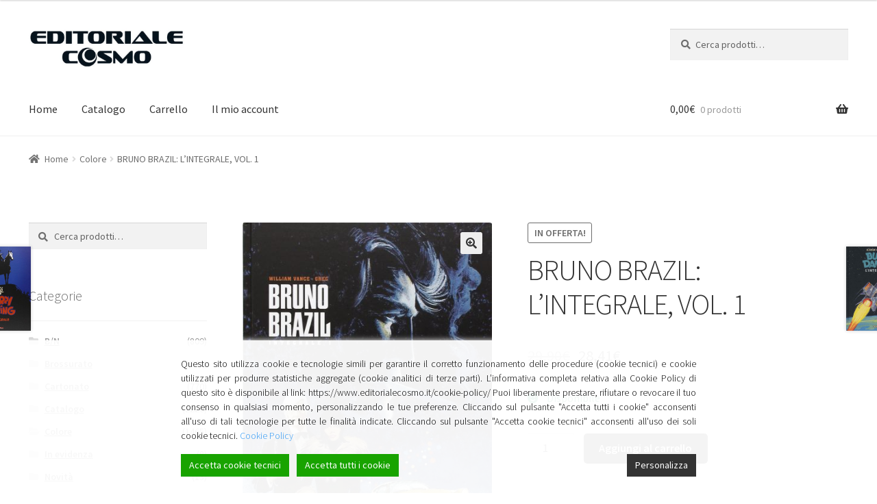

--- FILE ---
content_type: text/html; charset=UTF-8
request_url: https://www.editorialecosmo.it/product/product-3992/
body_size: 17641
content:
<!doctype html>
<html lang="it-IT">
<head>
<meta charset="UTF-8">
<meta name="viewport" content="width=device-width, initial-scale=1, maximum-scale=2.0">
<link rel="profile" href="http://gmpg.org/xfn/11">
<link rel="pingback" href="https://www.editorialecosmo.it/xmlrpc.php">

<title>BRUNO BRAZIL: L&#8217;INTEGRALE, VOL. 1 &#8211; Editoriale Cosmo</title>
		<script type="text/javascript">
		var ajaxurl = 'https://www.editorialecosmo.it/wp-admin/admin-ajax.php';
		</script>
		<link rel='dns-prefetch' href='//fonts.googleapis.com' />
<link rel='dns-prefetch' href='//s.w.org' />
<link rel="alternate" type="application/rss+xml" title="Editoriale Cosmo &raquo; Feed" href="https://www.editorialecosmo.it/feed/" />
<link rel="alternate" type="application/rss+xml" title="Editoriale Cosmo &raquo; Feed dei commenti" href="https://www.editorialecosmo.it/comments/feed/" />
		<script type="text/javascript">
			window._wpemojiSettings = {"baseUrl":"https:\/\/s.w.org\/images\/core\/emoji\/11.2.0\/72x72\/","ext":".png","svgUrl":"https:\/\/s.w.org\/images\/core\/emoji\/11.2.0\/svg\/","svgExt":".svg","source":{"concatemoji":"https:\/\/www.editorialecosmo.it\/wp-includes\/js\/wp-emoji-release.min.js?ver=5.1.21"}};
			!function(e,a,t){var n,r,o,i=a.createElement("canvas"),p=i.getContext&&i.getContext("2d");function s(e,t){var a=String.fromCharCode;p.clearRect(0,0,i.width,i.height),p.fillText(a.apply(this,e),0,0);e=i.toDataURL();return p.clearRect(0,0,i.width,i.height),p.fillText(a.apply(this,t),0,0),e===i.toDataURL()}function c(e){var t=a.createElement("script");t.src=e,t.defer=t.type="text/javascript",a.getElementsByTagName("head")[0].appendChild(t)}for(o=Array("flag","emoji"),t.supports={everything:!0,everythingExceptFlag:!0},r=0;r<o.length;r++)t.supports[o[r]]=function(e){if(!p||!p.fillText)return!1;switch(p.textBaseline="top",p.font="600 32px Arial",e){case"flag":return s([55356,56826,55356,56819],[55356,56826,8203,55356,56819])?!1:!s([55356,57332,56128,56423,56128,56418,56128,56421,56128,56430,56128,56423,56128,56447],[55356,57332,8203,56128,56423,8203,56128,56418,8203,56128,56421,8203,56128,56430,8203,56128,56423,8203,56128,56447]);case"emoji":return!s([55358,56760,9792,65039],[55358,56760,8203,9792,65039])}return!1}(o[r]),t.supports.everything=t.supports.everything&&t.supports[o[r]],"flag"!==o[r]&&(t.supports.everythingExceptFlag=t.supports.everythingExceptFlag&&t.supports[o[r]]);t.supports.everythingExceptFlag=t.supports.everythingExceptFlag&&!t.supports.flag,t.DOMReady=!1,t.readyCallback=function(){t.DOMReady=!0},t.supports.everything||(n=function(){t.readyCallback()},a.addEventListener?(a.addEventListener("DOMContentLoaded",n,!1),e.addEventListener("load",n,!1)):(e.attachEvent("onload",n),a.attachEvent("onreadystatechange",function(){"complete"===a.readyState&&t.readyCallback()})),(n=t.source||{}).concatemoji?c(n.concatemoji):n.wpemoji&&n.twemoji&&(c(n.twemoji),c(n.wpemoji)))}(window,document,window._wpemojiSettings);
		</script>
		<style type="text/css">
img.wp-smiley,
img.emoji {
	display: inline !important;
	border: none !important;
	box-shadow: none !important;
	height: 1em !important;
	width: 1em !important;
	margin: 0 .07em !important;
	vertical-align: -0.1em !important;
	background: none !important;
	padding: 0 !important;
}
</style>
	<link rel='stylesheet' id='wp-block-library-css'  href='https://www.editorialecosmo.it/wp-includes/css/dist/block-library/style.min.css?ver=5.1.21' type='text/css' media='all' />
<link rel='stylesheet' id='wp-block-library-theme-css'  href='https://www.editorialecosmo.it/wp-includes/css/dist/block-library/theme.min.css?ver=5.1.21' type='text/css' media='all' />
<link rel='stylesheet' id='contact-form-7-css'  href='https://www.editorialecosmo.it/wp-content/plugins/contact-form-7/includes/css/styles.css?ver=5.1.1' type='text/css' media='all' />
<link rel='stylesheet' id='photoswipe-css'  href='https://www.editorialecosmo.it/wp-content/plugins/woocommerce/assets/css/photoswipe/photoswipe.css?ver=3.5.10' type='text/css' media='all' />
<link rel='stylesheet' id='photoswipe-default-skin-css'  href='https://www.editorialecosmo.it/wp-content/plugins/woocommerce/assets/css/photoswipe/default-skin/default-skin.css?ver=3.5.10' type='text/css' media='all' />
<style id='woocommerce-inline-inline-css' type='text/css'>
.woocommerce form .form-row .required { visibility: visible; }
</style>
<link rel='stylesheet' id='wpcf-slick-css'  href='https://www.editorialecosmo.it/wp-content/plugins/wp-carousel-free/public/css/slick.css?ver=2.0.1' type='text/css' media='all' />
<link rel='stylesheet' id='wp-carousel-free-fontawesome-css'  href='https://www.editorialecosmo.it/wp-content/plugins/wp-carousel-free/public/css/font-awesome.min.css?ver=2.0.1' type='text/css' media='all' />
<link rel='stylesheet' id='wp-carousel-free-css'  href='https://www.editorialecosmo.it/wp-content/plugins/wp-carousel-free/public/css/wp-carousel-free-public.css?ver=2.0.1' type='text/css' media='all' />
<link rel='stylesheet' id='storefront-style-css'  href='https://www.editorialecosmo.it/wp-content/themes/storefront/style.css?ver=2.4.2' type='text/css' media='all' />
<style id='storefront-style-inline-css' type='text/css'>

			.main-navigation ul li a,
			.site-title a,
			ul.menu li a,
			.site-branding h1 a,
			.site-footer .storefront-handheld-footer-bar a:not(.button),
			button.menu-toggle,
			button.menu-toggle:hover,
			.handheld-navigation .dropdown-toggle {
				color: #333333;
			}

			button.menu-toggle,
			button.menu-toggle:hover {
				border-color: #333333;
			}

			.main-navigation ul li a:hover,
			.main-navigation ul li:hover > a,
			.site-title a:hover,
			.site-header ul.menu li.current-menu-item > a {
				color: #747474;
			}

			table th {
				background-color: #f8f8f8;
			}

			table tbody td {
				background-color: #fdfdfd;
			}

			table tbody tr:nth-child(2n) td,
			fieldset,
			fieldset legend {
				background-color: #fbfbfb;
			}

			.site-header,
			.secondary-navigation ul ul,
			.main-navigation ul.menu > li.menu-item-has-children:after,
			.secondary-navigation ul.menu ul,
			.storefront-handheld-footer-bar,
			.storefront-handheld-footer-bar ul li > a,
			.storefront-handheld-footer-bar ul li.search .site-search,
			button.menu-toggle,
			button.menu-toggle:hover {
				background-color: #ffffff;
			}

			p.site-description,
			.site-header,
			.storefront-handheld-footer-bar {
				color: #404040;
			}

			button.menu-toggle:after,
			button.menu-toggle:before,
			button.menu-toggle span:before {
				background-color: #333333;
			}

			h1, h2, h3, h4, h5, h6 {
				color: #333333;
			}

			.widget h1 {
				border-bottom-color: #333333;
			}

			body,
			.secondary-navigation a {
				color: #6d6d6d;
			}

			.widget-area .widget a,
			.hentry .entry-header .posted-on a,
			.hentry .entry-header .post-author a,
			.hentry .entry-header .post-comments a,
			.hentry .entry-header .byline a {
				color: #727272;
			}

			a  {
				color: #96588a;
			}

			a:focus,
			.button:focus,
			.button.alt:focus,
			button:focus,
			input[type="button"]:focus,
			input[type="reset"]:focus,
			input[type="submit"]:focus {
				outline-color: #96588a;
			}

			button, input[type="button"], input[type="reset"], input[type="submit"], .button, .widget a.button {
				background-color: #eeeeee;
				border-color: #eeeeee;
				color: #333333;
			}

			button:hover, input[type="button"]:hover, input[type="reset"]:hover, input[type="submit"]:hover, .button:hover, .widget a.button:hover {
				background-color: #d5d5d5;
				border-color: #d5d5d5;
				color: #333333;
			}

			button.alt, input[type="button"].alt, input[type="reset"].alt, input[type="submit"].alt, .button.alt, .widget-area .widget a.button.alt {
				background-color: #333333;
				border-color: #333333;
				color: #ffffff;
			}

			button.alt:hover, input[type="button"].alt:hover, input[type="reset"].alt:hover, input[type="submit"].alt:hover, .button.alt:hover, .widget-area .widget a.button.alt:hover {
				background-color: #1a1a1a;
				border-color: #1a1a1a;
				color: #ffffff;
			}

			.pagination .page-numbers li .page-numbers.current {
				background-color: #e6e6e6;
				color: #636363;
			}

			#comments .comment-list .comment-content .comment-text {
				background-color: #f8f8f8;
			}

			.site-footer {
				background-color: #f0f0f0;
				color: #6d6d6d;
			}

			.site-footer a:not(.button) {
				color: #333333;
			}

			.site-footer h1, .site-footer h2, .site-footer h3, .site-footer h4, .site-footer h5, .site-footer h6 {
				color: #333333;
			}

			.page-template-template-homepage.has-post-thumbnail .type-page.has-post-thumbnail .entry-title {
				color: #000000;
			}

			.page-template-template-homepage.has-post-thumbnail .type-page.has-post-thumbnail .entry-content {
				color: #000000;
			}

			@media screen and ( min-width: 768px ) {
				.secondary-navigation ul.menu a:hover {
					color: #595959;
				}

				.secondary-navigation ul.menu a {
					color: #404040;
				}

				.main-navigation ul.menu ul.sub-menu,
				.main-navigation ul.nav-menu ul.children {
					background-color: #f0f0f0;
				}

				.site-header {
					border-bottom-color: #f0f0f0;
				}
			}
</style>
<link rel='stylesheet' id='storefront-gutenberg-blocks-css'  href='https://www.editorialecosmo.it/wp-content/themes/storefront/assets/css/base/gutenberg-blocks.css?ver=2.4.2' type='text/css' media='all' />
<style id='storefront-gutenberg-blocks-inline-css' type='text/css'>

				.wp-block-button .wp-block-button__link {
					border-color: #eeeeee;
				}

				.wp-block-button:not(.has-text-color) .wp-block-button__link {
					color: #333333;
				}

				.wp-block-button:not(.has-text-color) .wp-block-button__link:hover,
				.wp-block-button:not(.has-text-color) .wp-block-button__link:focus,
				.wp-block-button:not(.has-text-color) .wp-block-button__link:active {
					color: #333333;
				}

				.wp-block-button:not(.has-background) .wp-block-button__link {
					background-color: #eeeeee;
				}

				.wp-block-button:not(.has-background) .wp-block-button__link:hover,
				.wp-block-button:not(.has-background) .wp-block-button__link:focus,
				.wp-block-button:not(.has-background) .wp-block-button__link:active {
					border-color: #d5d5d5;
					background-color: #d5d5d5;
				}

				.wp-block-quote footer,
				.wp-block-quote cite {
					color: #6d6d6d;
				}

				.wp-block-image figcaption {
					color: #6d6d6d;
				}

				.wp-block-separator.is-style-dots::before {
					color: #333333;
				}

				.wp-block-file .wp-block-file__button {
					color: #333333;
					background-color: #eeeeee;
					border-color: #eeeeee;
				}

				.wp-block-file .wp-block-file__button:hover, .wp-block-file .wp-block-file__button:focus, .wp-block-file .wp-block-file__button:active {
					color: #333333;
					background-color: #d5d5d5;
					background-color: #d5d5d5;
				}

				.wp-block-code,
				.wp-block-preformatted pre {
					color: #6d6d6d;
				}

				.wp-block-table:not( .is-style-stripes ) tbody tr:nth-child(2n) td {
					background-color: #fdfdfd;
				}
			
</style>
<link rel='stylesheet' id='storefront-icons-css'  href='https://www.editorialecosmo.it/wp-content/themes/storefront/assets/css/base/icons.css?ver=2.4.2' type='text/css' media='all' />
<link rel='stylesheet' id='storefront-fonts-css'  href='https://fonts.googleapis.com/css?family=Source+Sans+Pro:400,300,300italic,400italic,600,700,900&#038;subset=latin%2Clatin-ext' type='text/css' media='all' />
<link rel='stylesheet' id='storefront-jetpack-style-css'  href='https://www.editorialecosmo.it/wp-content/themes/storefront/assets/css/jetpack/jetpack.css?ver=2.4.2' type='text/css' media='all' />
<link rel='stylesheet' id='stock_alert_frontend_css-css'  href='https://www.editorialecosmo.it/wp-content/plugins/woocommerce-product-stock-alert/assets/frontend/css/frontend.css?ver=1.6.0' type='text/css' media='all' />
<link rel='stylesheet' id='storefront-woocommerce-style-css'  href='https://www.editorialecosmo.it/wp-content/themes/storefront/assets/css/woocommerce/woocommerce.css?ver=2.4.2' type='text/css' media='all' />
<style id='storefront-woocommerce-style-inline-css' type='text/css'>

			a.cart-contents,
			.site-header-cart .widget_shopping_cart a {
				color: #333333;
			}

			a.cart-contents:hover,
			.site-header-cart .widget_shopping_cart a:hover,
			.site-header-cart:hover > li > a {
				color: #747474;
			}

			table.cart td.product-remove,
			table.cart td.actions {
				border-top-color: #ffffff;
			}

			.storefront-handheld-footer-bar ul li.cart .count {
				background-color: #333333;
				color: #ffffff;
				border-color: #ffffff;
			}

			.woocommerce-tabs ul.tabs li.active a,
			ul.products li.product .price,
			.onsale,
			.widget_search form:before,
			.widget_product_search form:before {
				color: #6d6d6d;
			}

			.woocommerce-breadcrumb a,
			a.woocommerce-review-link,
			.product_meta a {
				color: #727272;
			}

			.onsale {
				border-color: #6d6d6d;
			}

			.star-rating span:before,
			.quantity .plus, .quantity .minus,
			p.stars a:hover:after,
			p.stars a:after,
			.star-rating span:before,
			#payment .payment_methods li input[type=radio]:first-child:checked+label:before {
				color: #96588a;
			}

			.widget_price_filter .ui-slider .ui-slider-range,
			.widget_price_filter .ui-slider .ui-slider-handle {
				background-color: #96588a;
			}

			.order_details {
				background-color: #f8f8f8;
			}

			.order_details > li {
				border-bottom: 1px dotted #e3e3e3;
			}

			.order_details:before,
			.order_details:after {
				background: -webkit-linear-gradient(transparent 0,transparent 0),-webkit-linear-gradient(135deg,#f8f8f8 33.33%,transparent 33.33%),-webkit-linear-gradient(45deg,#f8f8f8 33.33%,transparent 33.33%)
			}

			#order_review {
				background-color: #ffffff;
			}

			#payment .payment_methods > li .payment_box,
			#payment .place-order {
				background-color: #fafafa;
			}

			#payment .payment_methods > li:not(.woocommerce-notice) {
				background-color: #f5f5f5;
			}

			#payment .payment_methods > li:not(.woocommerce-notice):hover {
				background-color: #f0f0f0;
			}

			.woocommerce-pagination .page-numbers li .page-numbers.current {
				background-color: #e6e6e6;
				color: #636363;
			}

			.onsale,
			.woocommerce-pagination .page-numbers li .page-numbers:not(.current) {
				color: #6d6d6d;
			}

			p.stars a:before,
			p.stars a:hover~a:before,
			p.stars.selected a.active~a:before {
				color: #6d6d6d;
			}

			p.stars.selected a.active:before,
			p.stars:hover a:before,
			p.stars.selected a:not(.active):before,
			p.stars.selected a.active:before {
				color: #96588a;
			}

			.single-product div.product .woocommerce-product-gallery .woocommerce-product-gallery__trigger {
				background-color: #eeeeee;
				color: #333333;
			}

			.single-product div.product .woocommerce-product-gallery .woocommerce-product-gallery__trigger:hover {
				background-color: #d5d5d5;
				border-color: #d5d5d5;
				color: #333333;
			}

			.button.added_to_cart:focus,
			.button.wc-forward:focus {
				outline-color: #96588a;
			}

			.added_to_cart, .site-header-cart .widget_shopping_cart a.button {
				background-color: #eeeeee;
				border-color: #eeeeee;
				color: #333333;
			}

			.added_to_cart:hover, .site-header-cart .widget_shopping_cart a.button:hover {
				background-color: #d5d5d5;
				border-color: #d5d5d5;
				color: #333333;
			}

			.added_to_cart.alt, .added_to_cart, .widget a.button.checkout {
				background-color: #333333;
				border-color: #333333;
				color: #ffffff;
			}

			.added_to_cart.alt:hover, .added_to_cart:hover, .widget a.button.checkout:hover {
				background-color: #1a1a1a;
				border-color: #1a1a1a;
				color: #ffffff;
			}

			.button.loading {
				color: #eeeeee;
			}

			.button.loading:hover {
				background-color: #eeeeee;
			}

			.button.loading:after {
				color: #333333;
			}

			@media screen and ( min-width: 768px ) {
				.site-header-cart .widget_shopping_cart,
				.site-header .product_list_widget li .quantity {
					color: #404040;
				}

				.site-header-cart .widget_shopping_cart .buttons,
				.site-header-cart .widget_shopping_cart .total {
					background-color: #f5f5f5;
				}

				.site-header-cart .widget_shopping_cart {
					background-color: #f0f0f0;
				}
			}
				.storefront-product-pagination a {
					color: #6d6d6d;
					background-color: #ffffff;
				}
				.storefront-sticky-add-to-cart {
					color: #6d6d6d;
					background-color: #ffffff;
				}

				.storefront-sticky-add-to-cart a:not(.button) {
					color: #333333;
				}
</style>
<link rel='stylesheet' id='woosb-frontend-css'  href='https://www.editorialecosmo.it/wp-content/plugins/woo-product-bundle/assets/css/frontend.css?ver=5.1.21' type='text/css' media='all' />
<script type='text/javascript' src='https://www.editorialecosmo.it/wp-includes/js/jquery/jquery.js?ver=1.12.4'></script>
<script type='text/javascript' src='https://www.editorialecosmo.it/wp-includes/js/jquery/jquery-migrate.min.js?ver=1.4.1'></script>
<script type='text/javascript' src='https://www.editorialecosmo.it/wp-content/plugins/flexible-shipping/assets/js/checkout.min.js?ver=3.4.0.198'></script>
<link rel='https://api.w.org/' href='https://www.editorialecosmo.it/wp-json/' />
<link rel="EditURI" type="application/rsd+xml" title="RSD" href="https://www.editorialecosmo.it/xmlrpc.php?rsd" />
<link rel="wlwmanifest" type="application/wlwmanifest+xml" href="https://www.editorialecosmo.it/wp-includes/wlwmanifest.xml" /> 
<meta name="generator" content="WordPress 5.1.21" />
<meta name="generator" content="WooCommerce 3.5.10" />
<link rel="canonical" href="https://www.editorialecosmo.it/product/product-3992/" />
<link rel='shortlink' href='https://www.editorialecosmo.it/?p=3992' />
<link rel="alternate" type="application/json+oembed" href="https://www.editorialecosmo.it/wp-json/oembed/1.0/embed?url=https%3A%2F%2Fwww.editorialecosmo.it%2Fproduct%2Fproduct-3992%2F" />
<link rel="alternate" type="text/xml+oembed" href="https://www.editorialecosmo.it/wp-json/oembed/1.0/embed?url=https%3A%2F%2Fwww.editorialecosmo.it%2Fproduct%2Fproduct-3992%2F&#038;format=xml" />
<!-- Google Tag Manager -->
<script>(function(w,d,s,l,i){w[l]=w[l]||[];w[l].push({'gtm.start':
new Date().getTime(),event:'gtm.js'});var f=d.getElementsByTagName(s)[0],
j=d.createElement(s),dl=l!='dataLayer'?'&l='+l:'';j.async=true;j.src=
'https://www.googletagmanager.com/gtm.js?id='+i+dl;f.parentNode.insertBefore(j,f);
})(window,document,'script','dataLayer','GTM-PRWTMTC');</script>
<!-- End Google Tag Manager --><style></style>	<noscript><style>.woocommerce-product-gallery{ opacity: 1 !important; }</style></noscript>
	<style>
			button.alert_button_hover:hover, button.unsubscribe_button:hover {
				background: fbfbfb !important;
				color: fbfbfb !important;
				border-color: fbfbfb !important;
			}
		</style>		<style type="text/css" id="wp-custom-css">
			.hidden {
		display:none;
}

.site-footer {
	background-color: #333333;	
	color: #ffffff;
}


.site-footer a , .site-info , .site-info a , .site-footer a:not(.button)  {
	color: #ffffff;
}


.site-footer a:hover , .site-info a:hover {
	text-decoration: underline;
}

.footer-widgets i {
	width: 30px;
	text-align: center;
}

.entry-content { max-width: 100% !important;}
.col-ful {max-width: 100% !important;}

.editorialecosmo_preview {
	display: block;
	color: #6D6D6D;	
	padding-bottom: 10px;
	font-weight: normal;
}

.editorialecosmo_thumb_force {
	
	/*
	background-color: rgba(225,225,225,0.3);
	display: block;
	*/
	overflow: hidden;
	max-width: 100%;

	width: auto;
	height: 400px;
	  display: flex;
    justify-content: center;
    align-items: center;
	margin-bottom: 1em;
	/*
	box-shadow: 1px 1px 3px rgba(0, 0, 0, 0.2);
	*/	
}

.editorialecosmo_thumb_force img {
	max-height: 380px;
	width: auto;
}

.wpcp-product-carousel .wpcp-slide-image {
	border: none !important;
}

/* slider gigante in home */

.wpcp-carousel-wrapper-cosmo-home {	
	/*
	width: 100vw;	
	margin-left: -6%;
	padding: 2% ;
	margin-bottom: 20px;
	color: white;
	background-size: cover;
	*/
	
    width: 100vw;
    padding: 0px;
    margin-bottom: 20px;
    color: white;
    background-size: cover;
    margin-left: -5.235848em;
    margin-right: -5.235848em;
	
}

.wpcp-carousel-wrapper {
    padding: 2% 0px;
}

.wpcp-carousel-wrapper-cosmo-home .wpcp-product-title  a {color: #ffffff; }


.wpcp-carousel-wrapper-cosmo-home .wpcp-single-item {
	display: flex !important;
		align-items: center;

}

.wpcp-carousel-wrapper-cosmo-home .wpcp-slide-image {
/*	background-color:lime; */
	flex: 1;
	text-align: right;	
}

.wpcp-carousel-wrapper-cosmo-home .wpcp-slide-image img {
	float: right !important;	
	margin: auto !important;	
	display: block;
}	


.wpcp-carousel-wrapper-cosmo-home .wpcp-all-captions {
	/* background-color: red; */
	flex: 1;
}

.wpcp-carousel-wrapper-cosmo-home .editorialecosmo_thumb_force {
	display: block;
	margin-right: 30px;
}

.wpcp-carousel-wrapper-cosmo-home .wpcp-single-item .wpcp-all-captions {
	text-align: left;	
}

.button {
border-radius: 5px;	
}

.editorialecosmo_preview {
	font-weight: 400;	
	font-size: 14px;	
}

.wpcp-carousel-wrapper-cosmo-home .editorialecosmo_preview { 
	color: #ffffff;
	font-weight: 300;	
	font-size: 16px;
	padding: 1em 0px;
	max-width: 30em;
}

.wpcp-carousel-wrapper-cosmo-home .wpcp-product-title {
	font-weight: bold !important;
	max-width: 15em;
	font-size: 35px !important;	
	line-height: 1.1em !important;
}

.page-template-template-homepage .type-page {
    padding-top: 0;
}

.page-template-template-homepage .site-main {
	padding-top: 0;
}

.page-template-template-homepage:not(.has-post-thumbnail) .site-main { padding-top: 0px; }

h1 a, h2 a, h3 a, h4 a, h5 a, h6 a {
	font-weight: 400;
}

.editorialecosmo_preview {
	display: none;
}

.wpcp-product-price span {
	font-weight: inherit;
	font-size: inherit;
}

.price , .wpcp-product-price {
	font-size: 20px;
}

/* allineamento verticale */

.wpcp-slide-image {
	height: 400px;
	overflow: 	hidden;
}

.wpcp-carousel-section .wpcp-single-item {
	vertical-align: top;
}

.wpcp-carousel-section .slick-slide {
	vertical-align: top;	
}

/* slider home */

/*
.wpcp-wrapper-2745 .wpcp-single-item {
	background-color: rgba(0,0,0,0.6); 
	}
*/

.slick-prev {
	margin-left: 10px;
}

.slick-next {
	margin-right: 25px;
}

.wpcp-carousel-section.nav-vertical-center {
    padding: 50px 25px;
}

.sp-wp-carousel-free-id-2745 {
	background-color: rgba(225,225,225,0.3);
}

.wpcp-wrapper-2628 {
	display: none;
}

.hentry {
	margin: 0px;	
}

.page-template-template-homepage .type-page {
	padding-bottom: 0px;	
}

.sp-wpcp-2745 {
	background-color: black !important;
}

ul.products li.product .woocommerce-loop-product__title, ul.products li.product h2, ul.products li.product h3 {
    min-height: 3.6em;
}

.storefront-on-sale-products {
	display: 	none;
}


.postid-8197 , .postid-8199 , .postid-7654 , .postid-7654 { display: none; }


.post-8197 , .post-8199 , .post-7654 , .post-7654 { display: none; }

		</style>
		
<link rel="stylesheet" href="https://use.fontawesome.com/releases/v5.7.2/css/all.css" integrity="sha384-fnmOCqbTlWIlj8LyTjo7mOUStjsKC4pOpQbqyi7RrhN7udi9RwhKkMHpvLbHG9Sr" crossorigin="anonymous">

</head>

<body class="product-template-default single single-product postid-3992 wp-custom-logo wp-embed-responsive woocommerce woocommerce-page woocommerce-no-js storefront-align-wide left-sidebar woocommerce-active">
<!-- Google Tag Manager (noscript) -->
<noscript><iframe src="https://www.googletagmanager.com/ns.html?id=GTM-PRWTMTC"
height="0" width="0" style="display:none;visibility:hidden"></iframe></noscript>
<!-- End Google Tag Manager (noscript) -->


<div id="page" class="hfeed site">
	
	<header id="masthead" class="site-header" role="banner" style="">

		<div class="col-full">		<a class="skip-link screen-reader-text" href="#site-navigation">Vai alla navigazione</a>
		<a class="skip-link screen-reader-text" href="#content">Vai al contenuto</a>
				<div class="site-branding">
			<a href="https://www.editorialecosmo.it/" class="custom-logo-link" rel="home" itemprop="url"><img width="670" height="164" src="https://www.editorialecosmo.it/wp-content/uploads/2019/01/cropped-editorialecosmo-2.jpg" class="custom-logo" alt="Editoriale Cosmo" itemprop="logo" srcset="https://www.editorialecosmo.it/wp-content/uploads/2019/01/cropped-editorialecosmo-2.jpg 670w, https://www.editorialecosmo.it/wp-content/uploads/2019/01/cropped-editorialecosmo-2-300x73.jpg 300w, https://www.editorialecosmo.it/wp-content/uploads/2019/01/cropped-editorialecosmo-2-416x102.jpg 416w" sizes="(max-width: 670px) 100vw, 670px" /></a>		</div>
					<div class="site-search">
				<div class="widget woocommerce widget_product_search"><form role="search" method="get" class="woocommerce-product-search" action="https://www.editorialecosmo.it/">
	<label class="screen-reader-text" for="woocommerce-product-search-field-0">Cerca:</label>
	<input type="search" id="woocommerce-product-search-field-0" class="search-field" placeholder="Cerca prodotti&hellip;" value="" name="s" />
	<button type="submit" value="Cerca">Cerca</button>
	<input type="hidden" name="post_type" value="product" />
</form>
</div>			</div>
			</div><div class="storefront-primary-navigation"><div class="col-full">		<nav id="site-navigation" class="main-navigation" role="navigation" aria-label="Navigazione principale">
		<button class="menu-toggle" aria-controls="site-navigation" aria-expanded="false"><span>Menù</span></button>
			<div class="primary-navigation"><ul id="menu-menu-editorialecosmo-1" class="menu"><li id="menu-item-2510" class="menu-item menu-item-type-custom menu-item-object-custom menu-item-home menu-item-2510"><a href="http://www.editorialecosmo.it">Home</a></li>
<li id="menu-item-2511" class="menu-item menu-item-type-post_type menu-item-object-page current_page_parent menu-item-2511"><a href="https://www.editorialecosmo.it/negozio/">Catalogo</a></li>
<li id="menu-item-2536" class="menu-item menu-item-type-post_type menu-item-object-page menu-item-2536"><a href="https://www.editorialecosmo.it/carrello/">Carrello</a></li>
<li id="menu-item-5910" class="menu-item menu-item-type-post_type menu-item-object-page menu-item-5910"><a href="https://www.editorialecosmo.it/account/">Il mio account</a></li>
</ul></div><div class="handheld-navigation"><ul id="menu-menu-editorialecosmo-2" class="menu"><li class="menu-item menu-item-type-custom menu-item-object-custom menu-item-home menu-item-2510"><a href="http://www.editorialecosmo.it">Home</a></li>
<li class="menu-item menu-item-type-post_type menu-item-object-page current_page_parent menu-item-2511"><a href="https://www.editorialecosmo.it/negozio/">Catalogo</a></li>
<li class="menu-item menu-item-type-post_type menu-item-object-page menu-item-2536"><a href="https://www.editorialecosmo.it/carrello/">Carrello</a></li>
<li class="menu-item menu-item-type-post_type menu-item-object-page menu-item-5910"><a href="https://www.editorialecosmo.it/account/">Il mio account</a></li>
</ul></div>		</nav><!-- #site-navigation -->
				<ul id="site-header-cart" class="site-header-cart menu">
			<li class="">
							<a class="cart-contents" href="https://www.editorialecosmo.it/carrello/" title="Guarda il tuo carrello degli acquisti">
								<span class="woocommerce-Price-amount amount">0,00<span class="woocommerce-Price-currencySymbol">&euro;</span></span> <span class="count">0 prodotti</span>
			</a>
					</li>
			<li>
				<div class="widget woocommerce widget_shopping_cart"><div class="widget_shopping_cart_content"></div></div>			</li>
		</ul>
			</div></div>
	</header><!-- #masthead -->

	<div class="storefront-breadcrumb"><div class="col-full"><nav class="woocommerce-breadcrumb"><a href="https://www.editorialecosmo.it">Home</a><span class="breadcrumb-separator"> / </span><a href="https://www.editorialecosmo.it/categoria-prodotto/colore/">Colore</a><span class="breadcrumb-separator"> / </span>BRUNO BRAZIL: L&#8217;INTEGRALE, VOL. 1</nav></div></div>
	<div id="content" class="site-content" tabindex="-1">
		<div class="col-full">

		<div class="woocommerce"></div>
			<div id="primary" class="content-area">
			<main id="main" class="site-main" role="main">
		
		
			<div class="woocommerce-notices-wrapper"></div><div id="product-3992" class="post-3992 product type-product status-publish has-post-thumbnail product_cat-cartonato product_cat-catalogo product_cat-colore product_tag-bruno-brazil product_tag-greg product_tag-nona-arte-bede product_tag-william-vance first instock sale taxable shipping-taxable purchasable product-type-simple">

	
	<span class="onsale">In offerta!</span>
<div class="woocommerce-product-gallery woocommerce-product-gallery--with-images woocommerce-product-gallery--columns-4 images" data-columns="4" style="opacity: 0; transition: opacity .25s ease-in-out;">
	<figure class="woocommerce-product-gallery__wrapper">
		<div data-thumb="https://www.editorialecosmo.it/wp-content/uploads/2019/06/9788897062707-100x100.jpg" class="woocommerce-product-gallery__image"><a href="https://www.editorialecosmo.it/wp-content/uploads/2019/06/9788897062707.jpg"><img width="416" height="551" src="https://www.editorialecosmo.it/wp-content/uploads/2019/06/9788897062707-416x551.jpg" class="wp-post-image" alt="" title="9788897062707" data-caption="" data-src="https://www.editorialecosmo.it/wp-content/uploads/2019/06/9788897062707.jpg" data-large_image="https://www.editorialecosmo.it/wp-content/uploads/2019/06/9788897062707.jpg" data-large_image_width="1357" data-large_image_height="1798" srcset="https://www.editorialecosmo.it/wp-content/uploads/2019/06/9788897062707-416x551.jpg 416w, https://www.editorialecosmo.it/wp-content/uploads/2019/06/9788897062707-226x300.jpg 226w, https://www.editorialecosmo.it/wp-content/uploads/2019/06/9788897062707-768x1018.jpg 768w, https://www.editorialecosmo.it/wp-content/uploads/2019/06/9788897062707-773x1024.jpg 773w, https://www.editorialecosmo.it/wp-content/uploads/2019/06/9788897062707-324x429.jpg 324w, https://www.editorialecosmo.it/wp-content/uploads/2019/06/9788897062707.jpg 1357w" sizes="(max-width: 416px) 100vw, 416px" /></a></div>	</figure>
</div>

	<div class="summary entry-summary">
		<h1 class="product_title entry-title">BRUNO BRAZIL: L&#8217;INTEGRALE, VOL. 1</h1><p class="price"><del><span class="woocommerce-Price-amount amount">29,90<span class="woocommerce-Price-currencySymbol">&euro;</span></span></del> <ins><span class="woocommerce-Price-amount amount">28,41<span class="woocommerce-Price-currencySymbol">&euro;</span></span></ins></p>
<p class="stock in-stock">  Disponibile   <!-- 3 disponibili --></p>

	
	<form class="cart" action="https://www.editorialecosmo.it/product/product-3992/" method="post" enctype='multipart/form-data'>
		
			<div class="quantity">
		<label class="screen-reader-text" for="quantity_6975331fbe321">Quantità</label>
		<input
			type="number"
			id="quantity_6975331fbe321"
			class="input-text qty text"
			step="1"
			min="1"
			max="3"
			name="quantity"
			value="1"
			title="Qtà"
			size="4"
			pattern="[0-9]*"
			inputmode="numeric"
			aria-labelledby="BRUNO BRAZIL: L&#039;INTEGRALE, VOL. 1 quantità" />
	</div>
	
		<button type="submit" name="add-to-cart" value="3992" class="single_add_to_cart_button button alt">Aggiungi al carrello</button>

			</form>

	
<div class="product_meta">

	
	
		<span class="sku_wrapper">COD: <span class="sku">48813</span></span>

	
	<span class="posted_in">Categorie: <a href="https://www.editorialecosmo.it/categoria-prodotto/cartonato/" rel="tag">Cartonato</a>, <a href="https://www.editorialecosmo.it/categoria-prodotto/catalogo/" rel="tag">Catalogo</a>, <a href="https://www.editorialecosmo.it/categoria-prodotto/colore/" rel="tag">Colore</a></span>
	<span class="tagged_as">Tag: <a href="https://www.editorialecosmo.it/tag-prodotto/bruno-brazil/" rel="tag">Bruno Brazil</a>, <a href="https://www.editorialecosmo.it/tag-prodotto/greg/" rel="tag">Greg</a>, <a href="https://www.editorialecosmo.it/tag-prodotto/nona-arte-bede/" rel="tag">Nona Arte Bèdé</a>, <a href="https://www.editorialecosmo.it/tag-prodotto/william-vance/" rel="tag">William Vance</a></span>
	
</div>
	</div>

	
	<div class="woocommerce-tabs wc-tabs-wrapper">
		<ul class="tabs wc-tabs" role="tablist">
							<li class="description_tab" id="tab-title-description" role="tab" aria-controls="tab-description">
					<a href="#tab-description">Descrizione</a>
				</li>
							<li class="additional_information_tab" id="tab-title-additional_information" role="tab" aria-controls="tab-additional_information">
					<a href="#tab-additional_information">Informazioni aggiuntive</a>
				</li>
					</ul>
					<div class="woocommerce-Tabs-panel woocommerce-Tabs-panel--description panel entry-content wc-tab" id="tab-description" role="tabpanel" aria-labelledby="tab-title-description">
				
  <h2>Descrizione</h2>

Sotto i capelli bianchi di Bruno Brazil si nasconde un agente dei servizi di informazione americani.  Agli inizi, Brazil lavora da solo, alla maniera di James Bond. Ma con il passare del tempo le sue missioni diventano sempre più complesse e pericolose, e finisce così con l&#8217;essere affiancato da un team affiatatissimo di colleghi, il cosiddetto “Commando Caimano“. Tra il 1967 e la fine degli anni &#8217;70, Michel Greg (Comanche e Bernard Prince), dietro lo pseudonimo di Louis Albert, e William Vance (XIII) hanno immaginato e disegnato storie dal ritmo stupefacente e di una qualità grafica eccezionale e innovativa, qui riunite per la prima volta sotto la forma di un&#8217;edizione integrale in tre volumi.<br /><br /> &#8211; ISBN: 9788897062707			</div>
					<div class="woocommerce-Tabs-panel woocommerce-Tabs-panel--additional_information panel entry-content wc-tab" id="tab-additional_information" role="tabpanel" aria-labelledby="tab-title-additional_information">
				
	<h2>Informazioni aggiuntive</h2>

<table class="shop_attributes">
			<tr>
			<th>Peso</th>
			<td class="product_weight">100 g</td>
		</tr>
	
	
			<tr>
			<th>Autore</th>
			<td><p><a href="https://www.editorialecosmo.it/autore/greg-w-vance/" rel="tag">GREG, W. VANCE</a></p>
</td>
		</tr>
			<tr>
			<th>Serie</th>
			<td><p><a href="https://www.editorialecosmo.it/serie/bruno-brazil-lintegrale/" rel="tag">BRUNO BRAZIL L&#039;INTEGRALE</a>, <a href="https://www.editorialecosmo.it/serie/volume-singolo/" rel="tag">VOLUME SINGOLO</a></p>
</td>
		</tr>
			<tr>
			<th>Brand</th>
			<td><p><a href="https://www.editorialecosmo.it/manufacturer/nona-arte/" rel="tag">NONA ARTE</a></p>
</td>
		</tr>
		
<tr><th>Codice ISBN</th><td>9788897062707</td></tr>	
</table>
			</div>
			</div>


	<section class="related products">

		<h2>Prodotti correlati</h2>
		
		<ul class="products columns-3">

<li class="post-3974 product type-product status-publish has-post-thumbnail product_cat-cartonato product_cat-catalogo product_cat-colore product_tag-bruno-brazil product_tag-greg product_tag-nona-arte-bede product_tag-william-vance first instock sale taxable shipping-taxable purchasable product-type-simple">
	<a href="https://www.editorialecosmo.it/product/product-3974/" class="woocommerce-LoopProduct-link woocommerce-loop-product__link"><img width="324" height="431" src="https://www.editorialecosmo.it/wp-content/uploads/2019/06/9788897062738-324x431.jpg" class="attachment-woocommerce_thumbnail size-woocommerce_thumbnail" alt="" srcset="https://www.editorialecosmo.it/wp-content/uploads/2019/06/9788897062738-324x431.jpg 324w, https://www.editorialecosmo.it/wp-content/uploads/2019/06/9788897062738-226x300.jpg 226w, https://www.editorialecosmo.it/wp-content/uploads/2019/06/9788897062738-768x1021.jpg 768w, https://www.editorialecosmo.it/wp-content/uploads/2019/06/9788897062738-770x1024.jpg 770w, https://www.editorialecosmo.it/wp-content/uploads/2019/06/9788897062738-416x553.jpg 416w, https://www.editorialecosmo.it/wp-content/uploads/2019/06/9788897062738.jpg 873w" sizes="(max-width: 324px) 100vw, 324px" /><h2 class="woocommerce-loop-product__title">BRUNO BRAZIL: L&#8217;INTEGRALE, VOL. 2</h2>
	<span class="onsale">In offerta!</span>

	<span class="price"><del><span class="woocommerce-Price-amount amount">29,90<span class="woocommerce-Price-currencySymbol">&euro;</span></span></del> <ins><span class="woocommerce-Price-amount amount">28,41<span class="woocommerce-Price-currencySymbol">&euro;</span></span></ins></span>
</a><a href="/product/product-3992/?add-to-cart=3974" data-quantity="1" class="button product_type_simple add_to_cart_button ajax_add_to_cart" data-product_id="3974" data-product_sku="53196" aria-label="Aggiungi &ldquo;BRUNO BRAZIL: L&#039;INTEGRALE, VOL. 2&rdquo; al tuo carrello" rel="nofollow">Aggiungi al carrello</a></li>
<li class="post-3973 product type-product status-publish has-post-thumbnail product_cat-cartonato product_cat-catalogo product_cat-colore product_tag-bruno-brazil product_tag-greg product_tag-nona-arte-bede product_tag-william-vance instock sale taxable shipping-taxable purchasable product-type-simple">
	<a href="https://www.editorialecosmo.it/product/product-3973/" class="woocommerce-LoopProduct-link woocommerce-loop-product__link"><img width="324" height="427" src="https://www.editorialecosmo.it/wp-content/uploads/2019/06/9788897062745-324x427.jpg" class="attachment-woocommerce_thumbnail size-woocommerce_thumbnail" alt="" srcset="https://www.editorialecosmo.it/wp-content/uploads/2019/06/9788897062745-324x427.jpg 324w, https://www.editorialecosmo.it/wp-content/uploads/2019/06/9788897062745-228x300.jpg 228w, https://www.editorialecosmo.it/wp-content/uploads/2019/06/9788897062745-768x1012.jpg 768w, https://www.editorialecosmo.it/wp-content/uploads/2019/06/9788897062745-777x1024.jpg 777w, https://www.editorialecosmo.it/wp-content/uploads/2019/06/9788897062745-416x548.jpg 416w, https://www.editorialecosmo.it/wp-content/uploads/2019/06/9788897062745.jpg 1363w" sizes="(max-width: 324px) 100vw, 324px" /><h2 class="woocommerce-loop-product__title">BRUNO BRAZIL: L&#8217;INTEGRALE, VOL. 3</h2>
	<span class="onsale">In offerta!</span>

	<span class="price"><del><span class="woocommerce-Price-amount amount">29,90<span class="woocommerce-Price-currencySymbol">&euro;</span></span></del> <ins><span class="woocommerce-Price-amount amount">28,41<span class="woocommerce-Price-currencySymbol">&euro;</span></span></ins></span>
</a><a href="/product/product-3992/?add-to-cart=3973" data-quantity="1" class="button product_type_simple add_to_cart_button ajax_add_to_cart" data-product_id="3973" data-product_sku="53197" aria-label="Aggiungi &ldquo;BRUNO BRAZIL: L&#039;INTEGRALE, VOL. 3&rdquo; al tuo carrello" rel="nofollow">Aggiungi al carrello</a></li>

		</ul>

	</section>

		<nav class="storefront-product-pagination" aria-label="More products">
							<a href="https://www.editorialecosmo.it/product/product-3990/" rel="prev"><img width="324" height="444" src="https://www.editorialecosmo.it/wp-content/uploads/2019/06/9788897062721-324x444.jpg" class="attachment-woocommerce_thumbnail size-woocommerce_thumbnail" alt="" /><span class="storefront-product-pagination__title">JERRY SPRING: L&#8217;INTEGRALE, VOL. 1 &#8211; 1954-55</span></a>			
							<a href="https://www.editorialecosmo.it/product/product-3993/" rel="next"><img width="324" height="444" src="https://www.editorialecosmo.it/wp-content/uploads/2019/06/9788897062691-324x444.jpg" class="attachment-woocommerce_thumbnail size-woocommerce_thumbnail" alt="" /><span class="storefront-product-pagination__title">BUCK DANNY: L&#8217;INTEGRALE, VOL. 5 &#8211; 1962-1965</span></a>					</nav><!-- .storefront-product-pagination -->
		</div>


		
				</main><!-- #main -->
		</div><!-- #primary -->

		
<div id="secondary" class="widget-area" role="complementary">
	<div id="woocommerce_product_search-3" class="widget woocommerce widget_product_search"><form role="search" method="get" class="woocommerce-product-search" action="https://www.editorialecosmo.it/">
	<label class="screen-reader-text" for="woocommerce-product-search-field-1">Cerca:</label>
	<input type="search" id="woocommerce-product-search-field-1" class="search-field" placeholder="Cerca prodotti&hellip;" value="" name="s" />
	<button type="submit" value="Cerca">Cerca</button>
	<input type="hidden" name="post_type" value="product" />
</form>
</div><div id="custom_html-5" class="widget_text widget widget_custom_html"><div class="textwidget custom-html-widget"><a href="/negozio/" id="rimuovi-filtri">Rimuovi filtri</a>
<script>
	if (document.getElementById('woocommerce_layered_nav_filters-2')) 
		{
			// mostro il bottone
		}
	else
		{
			document.getElementById('rimuovi-filtri').className = 'hidden';
		}
</script></div></div><div id="woocommerce_product_categories-2" class="widget woocommerce widget_product_categories"><span class="gamma widget-title">Categorie</span><ul class="product-categories"><li class="cat-item cat-item-6227"><a href="https://www.editorialecosmo.it/categoria-prodotto/b-n/">B/N</a> <span class="count">(809)</span></li>
<li class="cat-item cat-item-6234"><a href="https://www.editorialecosmo.it/categoria-prodotto/brossurato/">Brossurato</a> <span class="count">(1506)</span></li>
<li class="cat-item cat-item-6150"><a href="https://www.editorialecosmo.it/categoria-prodotto/cartonato/">Cartonato</a> <span class="count">(770)</span></li>
<li class="cat-item cat-item-6237"><a href="https://www.editorialecosmo.it/categoria-prodotto/catalogo/">Catalogo</a> <span class="count">(2220)</span></li>
<li class="cat-item cat-item-6151 current-cat"><a href="https://www.editorialecosmo.it/categoria-prodotto/colore/">Colore</a> <span class="count">(1465)</span></li>
<li class="cat-item cat-item-2591"><a href="https://www.editorialecosmo.it/categoria-prodotto/in-evidenza/">In evidenza</a> <span class="count">(8)</span></li>
<li class="cat-item cat-item-283"><a href="https://www.editorialecosmo.it/categoria-prodotto/categoria_prodotti_home/">Novità</a> <span class="count">(13)</span></li>
<li class="cat-item cat-item-7041"><a href="https://www.editorialecosmo.it/categoria-prodotto/speciale-promo/">Promozioni speciali</a> <span class="count">(1)</span></li>
<li class="cat-item cat-item-6141"><a href="https://www.editorialecosmo.it/categoria-prodotto/prossimamente/">Prossimamente</a> <span class="count">(28)</span></li>
<li class="cat-item cat-item-9154"><a href="https://www.editorialecosmo.it/categoria-prodotto/romanzo/">Romanzo</a> <span class="count">(2)</span></li>
<li class="cat-item cat-item-7040"><a href="https://www.editorialecosmo.it/categoria-prodotto/speciale/">Speciale</a> <span class="count">(1)</span></li>
<li class="cat-item cat-item-8004"><a href="https://www.editorialecosmo.it/categoria-prodotto/spillato/">Spillato</a> <span class="count">(1)</span></li>
<li class="cat-item cat-item-15"><a href="https://www.editorialecosmo.it/categoria-prodotto/varie/">Varie</a> <span class="count">(10)</span></li>
</ul></div></div><!-- #secondary -->

	

		</div><!-- .col-full -->
	</div><!-- #content -->

	
	<footer id="colophon" class="site-footer" role="contentinfo">
		<div class="col-full">

							<div class="footer-widgets row-1 col-4 fix">
									<div class="block footer-widget-1">
						<div id="text-2" class="widget widget_text">			<div class="textwidget"><p><img class="alignnone size-medium wp-image-2537" src="https://www.editorialecosmo.it/wp-content/uploads/2019/03/logo-sfera-white-svg-300x300.png" alt="" width="150" height="150" /></p>
</div>
		</div>					</div>
											<div class="block footer-widget-2">
						<div id="custom_html-4" class="widget_text widget widget_custom_html"><span class="gamma widget-title">Info legali</span><div class="textwidget custom-html-widget"><ul>
	<li><i class="fas fa-clipboard-check"></i>&nbsp;&nbsp;<a href="//www.editorialecosmo.it/condizioni-vendita/">Condizioni di vendita</a></li>
	<li><i class="fas fa-file-signature"></i>&nbsp;&nbsp;<a href="//www.editorialecosmo.it/privacy-policy/">Privacy Policy</a></li>
	<li><i class="fas fa-clock-o"></i>&nbsp;&nbsp;<a href="//www.editorialecosmo.it/cookie-policy/">Cookie Policy</a></li>
	<li><i class="fas fa-mail-bulk"></i>&nbsp;&nbsp;<a href="//www.editorialecosmo.it/contatti/">Contatti</a></li>
		<li><i class="fas fa-clipboard-check"></i>&nbsp;&nbsp;<a href=" https://www.editorialecosmo.it/dichiarazione-di-accessibilita/">Dichiarazione di accessibilità</a></li>
	
	<!--
	<li><a href="https://www.iubenda.com/privacy-policy/59247631" class="iubenda-black iubenda-noiframe iubenda-embed iubenda-noiframe " title="Privacy Policy ">Privacy Policy</a><script type="text/javascript">(function (w,d) {var loader = function () {var s = d.createElement("script"), tag = d.getElementsByTagName("script")[0]; s.src="https://cdn.iubenda.com/iubenda.js"; tag.parentNode.insertBefore(s,tag);}; if(w.addEventListener){w.addEventListener("load", loader, false);}else if(w.attachEvent){w.attachEvent("onload", loader);}else{w.onload = loader;}})(window, document);</script></li>
	-->
	<!-- <li><i class="fas fa-file-signature"></i>&nbsp;&nbsp;<a href="//www.editorialecosmo.it/info-legali/">Informazioni legali</a></li> -->	
</ul>
</div></div>					</div>
											<div class="block footer-widget-3">
						<div id="custom_html-2" class="widget_text widget widget_custom_html"><span class="gamma widget-title">Area personale</span><div class="textwidget custom-html-widget"><ul>
	<li><i class="fas fa-user"></i>&nbsp;&nbsp;<a href="//www.editorialecosmo.it/account/">Il mio account</a></li>
	<li><i class="fas fa-shopping-cart"></i>&nbsp;&nbsp;<a href="//www.editorialecosmo.it/carrello/">Carrello</a></li>
</ul>
</div></div>					</div>
											<div class="block footer-widget-4">
						<div id="custom_html-3" class="widget_text widget widget_custom_html"><span class="gamma widget-title">Social</span><div class="textwidget custom-html-widget"><ul>
	<li> <i class="fab fa-facebook-f"></i>&nbsp;&nbsp;<a href="https://it-it.facebook.com/EditorialeCosmo/" target="_blank">Facebook </a> </li>
	<li> <i class="fab fa-instagram"></i>&nbsp;&nbsp;<a href="https://www.instagram.com/editoriale_cosmo/" target="_blank">Instagram </a> </li>
</ul>

<span id="vedi_bundle"></span>

<script>
	function create_cookie(name,value,days) 
				{
				if (days) 
					{
					var date = new Date();
					date.setTime(date.getTime()+(days*24*60*60*1000));
					var expires 	= "; expires="+date.toGMTString();
					var samesite 	= "; SameSite=Lax";
					}
				else var expires = "";
				document.cookie = name+"="+value+expires+"; path=/"+samesite;
				}

			function addto_cookie(name,value,days) 
				{
				if (days) 
					{
					var date = new Date();
					date.setTime(date.getTime()+(days*24*60*60*1000));
					var expires 	= "; expires="+date.toGMTString();
					var samesite 	= "; SameSite=Lax";
					}
				else var expires = "";
				
				var prev_value = read_cookie(name);
				
				document.cookie = name+"="+prev_value+value+expires+"; path=/"+samesite;
				}
				
			function read_cookie(name) 
				{
				var nameEQ = name + "=";
				var ca = document.cookie.split(';');
				for(var i=0;i < ca.length;i++) 
					{
					var c = ca[i];
					while (c.charAt(0)==' ') c = c.substring(1,c.length);
					if (c.indexOf(nameEQ) == 0) return c.substring(nameEQ.length,c.length);
					}
				return null;
				}

			function eraseCookie(name) 
				{
				create_cookie(name,"",-1);
				}
	
if (read_cookie('vedi_bundle') == '1')
		{
document.getElementById("vedi_bundle").innerHTML = "<style>.postid-8197 , .postid-8199 , .postid-7654 , .postid-7654, .post-8197 , .post-8199 , .post-7654 , .post-7654 { display: block; }</style>";

			
		}
</script></div></div>					</div>
									</div><!-- .footer-widgets.row-1 -->
						<div class="site-info">
			<p>Editoriale Cosmo è una casa editrice specializzata nella realizzazione di fumetti con una proposta editoriale suddivisa su tutti i canali di distribuzione. La divisione edicola propone una serie di periodici stampati in bianco e nero o a colori e pubblicati nel classico formato “a libro” della tradizione del fumetto d’avventura italiano. La divisione fumetteria è attiva, grazie alla linea Cosmo Comics, nella realizzazione di storie d’azione, thriller, fantasy e al recupero di grandi classici d’autore, tutti proposti in albi brossurati deluxe. La divisione da libreria, infine, propone, con i due marchi Cosmo Books e Nona Arte, eleganti volumi cartonati che ospitano il meglio del fumetto d’avventura classico italiano, americano e francese.</p>
			<p>Editoriale Cosmo è attiva dal 2012 e propone ai lettori circa 150 pubblicazioni l’anno.</p>
			&copy; Editoriale Cosmo 2026						<br />
				<a class="privacy-policy-link" href="https://www.editorialecosmo.it/privacy-policy/">Privacy Policy</a><span role="separator" aria-hidden="true"></span>					</div><!-- .site-info -->
				<div class="storefront-handheld-footer-bar">
			<ul class="columns-3">
									<li class="my-account">
						<a href="https://www.editorialecosmo.it/account/">Il mio account</a>					</li>
									<li class="search">
						<a href="">Cerca</a>			<div class="site-search">
				<div class="widget woocommerce widget_product_search"><form role="search" method="get" class="woocommerce-product-search" action="https://www.editorialecosmo.it/">
	<label class="screen-reader-text" for="woocommerce-product-search-field-2">Cerca:</label>
	<input type="search" id="woocommerce-product-search-field-2" class="search-field" placeholder="Cerca prodotti&hellip;" value="" name="s" />
	<button type="submit" value="Cerca">Cerca</button>
	<input type="hidden" name="post_type" value="product" />
</form>
</div>			</div>
								</li>
									<li class="cart">
									<a class="footer-cart-contents" href="https://www.editorialecosmo.it/carrello/" title="Guarda il tuo carrello degli acquisti">
				<span class="count">0</span>
			</a>
							</li>
							</ul>
		</div>
		
		</div><!-- .col-full -->
	</footer><!-- #colophon -->

				<section class="storefront-sticky-add-to-cart">
				<div class="col-full">
					<div class="storefront-sticky-add-to-cart__content">
						<img width="324" height="429" src="https://www.editorialecosmo.it/wp-content/uploads/2019/06/9788897062707-324x429.jpg" class="attachment-woocommerce_thumbnail size-woocommerce_thumbnail" alt="" />						<div class="storefront-sticky-add-to-cart__content-product-info">
							<span class="storefront-sticky-add-to-cart__content-title">You&#039;re viewing: <strong>BRUNO BRAZIL: L&#8217;INTEGRALE, VOL. 1</strong></span>
							<span class="storefront-sticky-add-to-cart__content-price"><del><span class="woocommerce-Price-amount amount">29,90<span class="woocommerce-Price-currencySymbol">&euro;</span></span></del> <ins><span class="woocommerce-Price-amount amount">28,41<span class="woocommerce-Price-currencySymbol">&euro;</span></span></ins></span>
													</div>
						<a href="/product/product-3992/?add-to-cart=3992" class="storefront-sticky-add-to-cart__content-button button alt">
							Aggiungi al carrello						</a>
					</div>
				</div>
			</section><!-- .storefront-sticky-add-to-cart -->
		
</div><!-- #page -->

<!-- WP Cookie Notice for GDPR, CCPA & ePrivacy Consent v{{ version }} by WPEka Club - https://wordpress.org/plugins/gdpr-cookie-consent/ -->
<div id="gdpr-cookie-consent-bar" class="gdpr gdpr-banner gdpr-default banner-default layout-default theme-storefront">
		<div class="gdpr_messagebar_content">
				<div class="group-description" tabindex="0"><p class="gdpr">Questo sito utilizza cookie e tecnologie simili per garantire il corretto funzionamento delle procedure (cookie tecnici) e cookie utilizzati per produrre statistiche aggregate (cookie analitici di terze parti). L’informativa completa relativa alla Cookie Policy di questo sito è disponibile al link: https://www.editorialecosmo.it/cookie-policy/ Puoi liberamente prestare, rifiutare o revocare il tuo consenso in qualsiasi momento, personalizzando le tue preferenze. Cliccando sul pulsante &quot;Accetta tutti i cookie&quot; acconsenti all&#039;uso di tali tecnologie per tutte le finalità indicate. Cliccando sul pulsante &quot;Accetta cookie tecnici&quot; acconsenti all&#039;uso dei soli cookie tecnici.					<a id="cookie_action_link" href="https://www.editorialecosmo.it/cookie-policy/" class="gdpr_link_button"
				>Cookie Policy</a>
						</p>
					</div>
		<div class="gdpr group-description-buttons" id="default_buttons">
									<a id="cookie_action_accept" class="gdpr_action_button btn" tabindex="0" aria-label="Accept"
										href="#"
										data-gdpr_action="accept" >Accetta cookie tecnici</a>
										<a id="cookie_action_accept_all" class="gdpr_action_button btn" tabindex="0" aria-label="Accept All"
											href="#"
									data-gdpr_action="accept_all" >Accetta tutti i cookie</a>
										<a id="cookie_action_settings" class="gdpr_action_button btn" tabindex="0" aria-label="Cookie Settings" href="#"
											data-gdpr_action="show_settings"
											>Personalizza</a>
								</div>
	</div>
				<div class="gdpr_messagebar_detail" style="display:none;max-width:800px;">
			<div>
	I consent to the use of following cookies:</div>
<div id="gdpr_messagebar_body_buttons_select_pane">
			<div class="gdpr_messagebar_body_buttons_wrapper">
							<input type="checkbox" id="gdpr_messagebar_body_button_necessary" class="gdpr_messagebar_body_button gdpr_messagebar_body_button_disabled" disabled="disabled" checked="checked" value="necessary">
							<label for="gdpr_messagebar_body_button_necessary">Necessary</label>
		</div>
				<div class="gdpr_messagebar_body_buttons_wrapper">
							<input type="checkbox" id="gdpr_messagebar_body_button_marketing" class="gdpr_messagebar_body_button" tabindex="0"
								value="marketing">
							<label for="gdpr_messagebar_body_button_marketing">Marketing</label>
		</div>
				<div class="gdpr_messagebar_body_buttons_wrapper">
							<input type="checkbox" id="gdpr_messagebar_body_button_analytics" class="gdpr_messagebar_body_button" tabindex="0"
								value="analytics">
							<label for="gdpr_messagebar_body_button_analytics">Analytics</label>
		</div>
				<div class="gdpr_messagebar_body_buttons_wrapper">
							<input type="checkbox" id="gdpr_messagebar_body_button_preferences" class="gdpr_messagebar_body_button" tabindex="0"
								value="preferences">
							<label for="gdpr_messagebar_body_button_preferences">Preferences</label>
		</div>
				<div class="gdpr_messagebar_body_buttons_wrapper">
							<input type="checkbox" id="gdpr_messagebar_body_button_unclassified" class="gdpr_messagebar_body_button" tabindex="0"
								value="unclassified">
							<label for="gdpr_messagebar_body_button_unclassified">Unclassified</label>
		</div>
		</div>
<div id="gdpr_messagebar_detail_body">
	<div id="gdpr_messagebar_detail_body_content_tabs">
		<a id="gdpr_messagebar_detail_body_content_tabs_overview" class="gdpr_messagebar_detail_body_content_tab gdpr_messagebar_detail_body_content_tab_item_selected" tabindex="0" href="#">Cookie Declaration</a>
		<a id="gdpr_messagebar_detail_body_content_tabs_about" class="gdpr_messagebar_detail_body_content_tab" tabindex="0" href="#">About Cookies</a>
	</div>
	<div id="gdpr_messagebar_detail_body_content">
		<div id="gdpr_messagebar_detail_body_content_overview" style="display:block;">
			<div id="gdpr_messagebar_detail_body_content_overview_cookie_container">
				<div id="gdpr_messagebar_detail_body_content_overview_cookie_container_types">
											<a data-target="gdpr_messagebar_detail_body_content_cookie_tabs_necessary" id="gdpr_messagebar_detail_body_content_overview_cookie_container_necessary" class="gdpr_messagebar_detail_body_content_overview_cookie_container_types
													gdpr_messagebar_detail_body_content_overview_cookie_container_type_selected
													" tabindex="0" href="#">
							Necessary (0)						</a>
													<a data-target="gdpr_messagebar_detail_body_content_cookie_tabs_marketing" id="gdpr_messagebar_detail_body_content_overview_cookie_container_marketing" class="gdpr_messagebar_detail_body_content_overview_cookie_container_types
												" tabindex="0" href="#">
							Marketing (0)						</a>
													<a data-target="gdpr_messagebar_detail_body_content_cookie_tabs_analytics" id="gdpr_messagebar_detail_body_content_overview_cookie_container_analytics" class="gdpr_messagebar_detail_body_content_overview_cookie_container_types
												" tabindex="0" href="#">
							Analytics (0)						</a>
													<a data-target="gdpr_messagebar_detail_body_content_cookie_tabs_preferences" id="gdpr_messagebar_detail_body_content_overview_cookie_container_preferences" class="gdpr_messagebar_detail_body_content_overview_cookie_container_types
												" tabindex="0" href="#">
							Preferences (0)						</a>
													<a data-target="gdpr_messagebar_detail_body_content_cookie_tabs_unclassified" id="gdpr_messagebar_detail_body_content_overview_cookie_container_unclassified" class="gdpr_messagebar_detail_body_content_overview_cookie_container_types
												" tabindex="0" href="#">
							Unclassified (0)						</a>
											</div>
				<div id="gdpr_messagebar_detail_body_content_overview_cookie_container_type_details">
											<div id="gdpr_messagebar_detail_body_content_cookie_tabs_necessary" tabindex="0"
													style="display:block;"
														class="gdpr_messagebar_detail_body_content_cookie_type_details">
							<div class="gdpr_messagebar_detail_body_content_cookie_type_intro">
							Necessary cookies help make a website usable by enabling basic functions like page navigation and access to secure areas of the website. The website cannot function properly without these cookies.							</div>
															<div class="gdpr_messagebar_detail_body_content_cookie_type_table_container">
									We do not use cookies of this type.							</div>
														</div>
												<div id="gdpr_messagebar_detail_body_content_cookie_tabs_marketing" tabindex="0"
													style="display:none;"
														class="gdpr_messagebar_detail_body_content_cookie_type_details">
							<div class="gdpr_messagebar_detail_body_content_cookie_type_intro">
							Marketing cookies are used to track visitors across websites. The intention is to display ads that are relevant and engaging for the individual user and thereby more valuable for publishers and third party advertisers.							</div>
															<div class="gdpr_messagebar_detail_body_content_cookie_type_table_container">
									We do not use cookies of this type.							</div>
														</div>
												<div id="gdpr_messagebar_detail_body_content_cookie_tabs_analytics" tabindex="0"
													style="display:none;"
														class="gdpr_messagebar_detail_body_content_cookie_type_details">
							<div class="gdpr_messagebar_detail_body_content_cookie_type_intro">
							Analytics cookies help website owners to understand how visitors interact with websites by collecting and reporting information anonymously.							</div>
															<div class="gdpr_messagebar_detail_body_content_cookie_type_table_container">
									We do not use cookies of this type.							</div>
														</div>
												<div id="gdpr_messagebar_detail_body_content_cookie_tabs_preferences" tabindex="0"
													style="display:none;"
														class="gdpr_messagebar_detail_body_content_cookie_type_details">
							<div class="gdpr_messagebar_detail_body_content_cookie_type_intro">
							Preference cookies enable a website to remember information that changes the way the website behaves or looks, like your preferred language or the region that you are in.							</div>
															<div class="gdpr_messagebar_detail_body_content_cookie_type_table_container">
									We do not use cookies of this type.							</div>
														</div>
												<div id="gdpr_messagebar_detail_body_content_cookie_tabs_unclassified" tabindex="0"
													style="display:none;"
														class="gdpr_messagebar_detail_body_content_cookie_type_details">
							<div class="gdpr_messagebar_detail_body_content_cookie_type_intro">
							Unclassified cookies are cookies that we are in the process of classifying, together with the providers of individual cookies.							</div>
															<div class="gdpr_messagebar_detail_body_content_cookie_type_table_container">
									We do not use cookies of this type.							</div>
														</div>
										</div>
			</div>
		</div>
		<div id="gdpr_messagebar_detail_body_content_about" style="display:none;">
		Cookies are small text files that can be used by websites to make a user&#039;s experience more efficient. The law states that we can store cookies on your device if they are strictly necessary for the operation of this site. For all other types of cookies we need your permission. This site uses different types of cookies. Some cookies are placed by third party services that appear on our pages.		</div>
	</div>
</div>
			</div>
			</div>
			<style>
				.gdpr_messagebar_detail .category-group .category-item .description-container .group-toggle .checkbox input:checked + label:after,
				.gdpr_messagebar_detail.layout-classic .category-group .toggle-group .checkbox input:checked + label:after {
					background: #18a300 !important;
				}
				.gdpr_messagebar_detail .gdprmodal-dialog .gdprmodal-header .close, #gdpr-ccpa-gdprmodal .gdprmodal-dialog .gdprmodal-body .close {
					color: #18a300 !important;
				}
			</style>
			<!-- fine --><script type="application/ld+json">{"@context":"https:\/\/schema.org\/","@graph":[{"@context":"https:\/\/schema.org\/","@type":"BreadcrumbList","itemListElement":[{"@type":"ListItem","position":1,"item":{"name":"Home","@id":"https:\/\/www.editorialecosmo.it"}},{"@type":"ListItem","position":2,"item":{"name":"Colore","@id":"https:\/\/www.editorialecosmo.it\/categoria-prodotto\/colore\/"}},{"@type":"ListItem","position":3,"item":{"name":"BRUNO BRAZIL: L&amp;#8217;INTEGRALE, VOL. 1","@id":"https:\/\/www.editorialecosmo.it\/product\/product-3992\/"}}]},{"@context":"https:\/\/schema.org\/","@type":"Product","@id":"https:\/\/www.editorialecosmo.it\/product\/product-3992\/#product","name":"BRUNO BRAZIL: L'INTEGRALE, VOL. 1","url":"https:\/\/www.editorialecosmo.it\/product\/product-3992\/","image":"https:\/\/www.editorialecosmo.it\/wp-content\/uploads\/2019\/06\/9788897062707.jpg","description":"Sotto i capelli bianchi di Bruno Brazil si nasconde un agente dei servizi di informazione americani.  Agli inizi, Brazil lavora da solo, alla maniera di James Bond. Ma con il passare del tempo le sue missioni diventano sempre pi\u00f9 complesse e pericolose, e finisce cos\u00ec con l'essere affiancato da un team affiatatissimo di colleghi, il cosiddetto \u201cCommando Caimano\u201c. Tra il 1967 e la fine degli anni '70, Michel Greg (Comanche e Bernard Prince), dietro lo pseudonimo di Louis Albert, e William Vance (XIII) hanno immaginato e disegnato storie dal ritmo stupefacente e di una qualit\u00e0 grafica eccezionale e innovativa, qui riunite per la prima volta sotto la forma di un'edizione integrale in tre volumi. - ISBN: 9788897062707","sku":"48813","offers":[{"@type":"Offer","price":"28.41","priceValidUntil":"2027-12-31","priceSpecification":{"price":"28.41","priceCurrency":"EUR","valueAddedTaxIncluded":"true"},"priceCurrency":"EUR","availability":"https:\/\/schema.org\/InStock","url":"https:\/\/www.editorialecosmo.it\/product\/product-3992\/","seller":{"@type":"Organization","name":"Editoriale Cosmo","url":"https:\/\/www.editorialecosmo.it"}}]}]}</script>
<div class="pswp" tabindex="-1" role="dialog" aria-hidden="true">
	<div class="pswp__bg"></div>
	<div class="pswp__scroll-wrap">
		<div class="pswp__container">
			<div class="pswp__item"></div>
			<div class="pswp__item"></div>
			<div class="pswp__item"></div>
		</div>
		<div class="pswp__ui pswp__ui--hidden">
			<div class="pswp__top-bar">
				<div class="pswp__counter"></div>
				<button class="pswp__button pswp__button--close" aria-label="Chiudi (Esc)"></button>
				<button class="pswp__button pswp__button--share" aria-label="Condividi"></button>
				<button class="pswp__button pswp__button--fs" aria-label="Attivare o disattivare schermo intero"></button>
				<button class="pswp__button pswp__button--zoom" aria-label="Zoom avanti/indietro"></button>
				<div class="pswp__preloader">
					<div class="pswp__preloader__icn">
						<div class="pswp__preloader__cut">
							<div class="pswp__preloader__donut"></div>
						</div>
					</div>
				</div>
			</div>
			<div class="pswp__share-modal pswp__share-modal--hidden pswp__single-tap">
				<div class="pswp__share-tooltip"></div>
			</div>
			<button class="pswp__button pswp__button--arrow--left" aria-label="Precedente (freccia a sinistra)"></button>
			<button class="pswp__button pswp__button--arrow--right" aria-label="Successivo (freccia destra)"></button>
			<div class="pswp__caption">
				<div class="pswp__caption__center"></div>
			</div>
		</div>
	</div>
</div>
	<script type="text/javascript">
		var c = document.body.className;
		c = c.replace(/woocommerce-no-js/, 'woocommerce-js');
		document.body.className = c;
	</script>
	<link rel='stylesheet' id='dashicons-css'  href='https://www.editorialecosmo.it/wp-includes/css/dashicons.min.css?ver=5.1.21' type='text/css' media='all' />
<link rel='stylesheet' id='gdpr-cookie-consent-css'  href='https://www.editorialecosmo.it/wp-content/plugins/gdpr-cookie-consent/public/css/gdpr-cookie-consent-public.min.css?ver=2.1.6' type='text/css' media='all' />
<script type='text/javascript'>
/* <![CDATA[ */
var wpcf7 = {"apiSettings":{"root":"https:\/\/www.editorialecosmo.it\/wp-json\/contact-form-7\/v1","namespace":"contact-form-7\/v1"}};
/* ]]> */
</script>
<script type='text/javascript' src='https://www.editorialecosmo.it/wp-content/plugins/contact-form-7/includes/js/scripts.js?ver=5.1.1'></script>
<script type='text/javascript' src='https://www.editorialecosmo.it/wp-content/plugins/woocommerce/assets/js/jquery-blockui/jquery.blockUI.min.js?ver=2.70'></script>
<script type='text/javascript'>
/* <![CDATA[ */
var wc_add_to_cart_params = {"ajax_url":"\/wp-admin\/admin-ajax.php","wc_ajax_url":"\/?wc-ajax=%%endpoint%%","i18n_view_cart":"Visualizza carrello","cart_url":"https:\/\/www.editorialecosmo.it\/carrello\/","is_cart":"","cart_redirect_after_add":"no"};
/* ]]> */
</script>
<script type='text/javascript' src='https://www.editorialecosmo.it/wp-content/plugins/woocommerce/assets/js/frontend/add-to-cart.min.js?ver=3.5.10'></script>
<script type='text/javascript' src='https://www.editorialecosmo.it/wp-content/plugins/woocommerce/assets/js/zoom/jquery.zoom.min.js?ver=1.7.21'></script>
<script type='text/javascript' src='https://www.editorialecosmo.it/wp-content/plugins/woocommerce/assets/js/flexslider/jquery.flexslider.min.js?ver=2.7.2'></script>
<script type='text/javascript' src='https://www.editorialecosmo.it/wp-content/plugins/woocommerce/assets/js/photoswipe/photoswipe.min.js?ver=4.1.1'></script>
<script type='text/javascript' src='https://www.editorialecosmo.it/wp-content/plugins/woocommerce/assets/js/photoswipe/photoswipe-ui-default.min.js?ver=4.1.1'></script>
<script type='text/javascript'>
/* <![CDATA[ */
var wc_single_product_params = {"i18n_required_rating_text":"Seleziona una valutazione","review_rating_required":"yes","flexslider":{"rtl":false,"animation":"slide","smoothHeight":true,"directionNav":false,"controlNav":"thumbnails","slideshow":false,"animationSpeed":500,"animationLoop":false,"allowOneSlide":false},"zoom_enabled":"1","zoom_options":[],"photoswipe_enabled":"1","photoswipe_options":{"shareEl":false,"closeOnScroll":false,"history":false,"hideAnimationDuration":0,"showAnimationDuration":0},"flexslider_enabled":"1"};
/* ]]> */
</script>
<script type='text/javascript' src='https://www.editorialecosmo.it/wp-content/plugins/woocommerce/assets/js/frontend/single-product.min.js?ver=3.5.10'></script>
<script type='text/javascript' src='https://www.editorialecosmo.it/wp-content/plugins/woocommerce/assets/js/js-cookie/js.cookie.min.js?ver=2.1.4'></script>
<script type='text/javascript'>
/* <![CDATA[ */
var woocommerce_params = {"ajax_url":"\/wp-admin\/admin-ajax.php","wc_ajax_url":"\/?wc-ajax=%%endpoint%%"};
/* ]]> */
</script>
<script type='text/javascript' src='https://www.editorialecosmo.it/wp-content/plugins/woocommerce/assets/js/frontend/woocommerce.min.js?ver=3.5.10'></script>
<script type='text/javascript'>
/* <![CDATA[ */
var wc_cart_fragments_params = {"ajax_url":"\/wp-admin\/admin-ajax.php","wc_ajax_url":"\/?wc-ajax=%%endpoint%%","cart_hash_key":"wc_cart_hash_f72eaf29c73e014aaa8e3366c0847fbd","fragment_name":"wc_fragments_f72eaf29c73e014aaa8e3366c0847fbd"};
/* ]]> */
</script>
<script type='text/javascript' src='https://www.editorialecosmo.it/wp-content/plugins/woocommerce/assets/js/frontend/cart-fragments.min.js?ver=3.5.10'></script>
<script type='text/javascript'>
		jQuery( 'body' ).bind( 'wc_fragments_refreshed', function() {
			jQuery( 'body' ).trigger( 'jetpack-lazy-images-load' );
		} );
	
</script>
<script type='text/javascript'>
/* <![CDATA[ */
var storefrontScreenReaderText = {"expand":"Expand child menu","collapse":"Collapse child menu"};
/* ]]> */
</script>
<script type='text/javascript' src='https://www.editorialecosmo.it/wp-content/themes/storefront/assets/js/navigation.min.js?ver=2.4.2'></script>
<script type='text/javascript' src='https://www.editorialecosmo.it/wp-content/themes/storefront/assets/js/skip-link-focus-fix.min.js?ver=20130115'></script>
<script type='text/javascript' src='https://www.editorialecosmo.it/wp-content/themes/storefront/assets/js/vendor/pep.min.js?ver=0.4.3'></script>
<script type='text/javascript'>
/* <![CDATA[ */
var woo_stock_alert_script_data = {"ajax_url":"\/wp-admin\/admin-ajax.php","alert_text_html":"<h6 style=\"color:fbfbfb\" class=\"subscribe_for_interest_text\">Avvisami quando il prodotto torna disponibile:<\/h6>","button_html":"<input type=\"button\" style=\"background: fbfbfb; color: fbfbfb; border-color: fbfbfb\" class=\"stock_alert_button alert_button_hover\" name=\"alert_button\" value=\"Avvisami quando \u00e8 disponibile\" \/>","alert_success":"Grazie per il tuo interessamento a %product_title%: riceverai una breve notifica via mail appena torner\u00e0 disponibile.\r\nPer non ricevere pi\u00f9 notifiche per questo prodotto, ricarica la pagina.\r\n","alert_email_exist":"Grazie per il tuo interessamento a %product_title%: riceverai una breve notifica via mail appena torner\u00e0 disponibile.\r\nVuoi fermare le notifiche per questo prodotto?\r\n","valid_email":"Inserisci un'email valida.","processing":"Processing...","error_occurs":"Some error occurs","try_again":"Please try again.","unsubscribe_button":"<button class=\"unsubscribe_button\" style=\"background: fbfbfb; color: fbfbfb; border-color: fbfbfb\">Disabilita le notifiche<\/button>","alert_unsubscribe_message":"Notifiche bloccate correttamente."};
var form_submission_text = {"alert_text_html":"<h6 style=\"color:fbfbfb\" class=\"subscribe_for_interest_text\">Avvisami quando il prodotto torna disponibile:<\/h6>","button_html":"<button style=\"background: fbfbfb; color: fbfbfb; border-color: fbfbfb\" class=\"stock_alert_button alert_button_hover\" name=\"alert_button\">Avvisami quando \u00e8 disponibile<\/button>","alert_success":"Grazie per il tuo interessamento a %product_title%: riceverai una breve notifica via mail appena torner\u00e0 disponibile.\r\nPer non ricevere pi\u00f9 notifiche per questo prodotto, ricarica la pagina.\r\n","alert_email_exist":"Grazie per il tuo interessamento a %product_title%: riceverai una breve notifica via mail appena torner\u00e0 disponibile.\r\nVuoi fermare le notifiche per questo prodotto?\r\n","valid_email":"Inserisci un'email valida.","unsubscribe_button":"<button class=\"unsubscribe_button\" style=\"background: fbfbfb; color: fbfbfb; border-color: fbfbfb\">Disabilita le notifiche<\/button>","alert_unsubscribe_message":"Notifiche bloccate correttamente."};
/* ]]> */
</script>
<script type='text/javascript' src='https://www.editorialecosmo.it/wp-content/plugins/woocommerce-product-stock-alert/assets/frontend/js/frontend.js?ver=1.6.0'></script>
<script type='text/javascript' src='https://www.editorialecosmo.it/wp-content/themes/storefront/assets/js/woocommerce/header-cart.min.js?ver=2.4.2'></script>
<script type='text/javascript'>
/* <![CDATA[ */
var woosb_vars = {"alert_selection":"Please select some product options before adding this bundle to the cart.","alert_empty":"Please choose at least one product before adding this bundle to the cart.","alert_min":"Please choose at least [min] in the whole products before adding this bundle to the cart.","alert_max":"Please choose maximum [max] in the whole products before adding this bundle to the cart.","price_text":"","saved_text":"(saved [d])","change_image":"yes","change_price":"yes","price_format":"%2$s%1$s","price_decimals":"2","price_thousand_separator":".","price_decimal_separator":",","currency_symbol":"\u20ac","ver":"3.6.7"};
/* ]]> */
</script>
<script type='text/javascript' src='https://www.editorialecosmo.it/wp-content/plugins/woo-product-bundle/assets/js/frontend.js?ver=3.6.7'></script>
<script type='text/javascript' src='https://www.editorialecosmo.it/wp-includes/js/wp-embed.min.js?ver=5.1.21'></script>
<script type='text/javascript'>
/* <![CDATA[ */
var storefront_sticky_add_to_cart_params = {"trigger_class":"entry-summary"};
/* ]]> */
</script>
<script type='text/javascript' src='https://www.editorialecosmo.it/wp-content/themes/storefront/assets/js/sticky-add-to-cart.min.js?ver=2.4.2'></script>
<script type='text/javascript' src='https://www.editorialecosmo.it/wp-content/plugins/gdpr-cookie-consent/public/js/bootstrap/bootstrap.bundle.js?ver=2.1.6'></script>
<script type='text/javascript'>
/* <![CDATA[ */
var log_obj = {"ajax_url":"https:\/\/www.editorialecosmo.it\/wp-admin\/admin-ajax.php","consent_logging_nonce":"d2987c955a"};
var background_obj = {"background":"#ebebeb"};
var gdpr_cookies_obj = {"gdpr_cookies_list":"[{\"id_gdpr_cookie_category\":\"3\",\"gdpr_cookie_category_name\":\"Necessary\",\"gdpr_cookie_category_slug\":\"necessary\",\"gdpr_cookie_category_description\":\"Necessary cookies help make a website usable by enabling basic functions like page navigation and access to secure areas of the website. The website cannot function properly without these cookies.\",\"data\":[],\"total\":0,\"is_ticked\":false},{\"id_gdpr_cookie_category\":\"2\",\"gdpr_cookie_category_name\":\"Marketing\",\"gdpr_cookie_category_slug\":\"marketing\",\"gdpr_cookie_category_description\":\"Marketing cookies are used to track visitors across websites. The intention is to display ads that are relevant and engaging for the individual user and thereby more valuable for publishers and third party advertisers.\",\"data\":[],\"total\":0,\"is_ticked\":false},{\"id_gdpr_cookie_category\":\"1\",\"gdpr_cookie_category_name\":\"Analytics\",\"gdpr_cookie_category_slug\":\"analytics\",\"gdpr_cookie_category_description\":\"Analytics cookies help website owners to understand how visitors interact with websites by collecting and reporting information anonymously.\",\"data\":[],\"total\":0,\"is_ticked\":false},{\"id_gdpr_cookie_category\":\"4\",\"gdpr_cookie_category_name\":\"Preferences\",\"gdpr_cookie_category_slug\":\"preferences\",\"gdpr_cookie_category_description\":\"Preference cookies enable a website to remember information that changes the way the website behaves or looks, like your preferred language or the region that you are in.\",\"data\":[],\"total\":0,\"is_ticked\":false},{\"id_gdpr_cookie_category\":\"5\",\"gdpr_cookie_category_name\":\"Unclassified\",\"gdpr_cookie_category_slug\":\"unclassified\",\"gdpr_cookie_category_description\":\"Unclassified cookies are cookies that we are in the process of classifying, together with the providers of individual cookies.\",\"data\":[],\"total\":0,\"is_ticked\":false}]","gdpr_cookiebar_settings":"{\"animate_speed_hide\":\"500\",\"animate_speed_show\":\"500\",\"background\":\"#ffffff\",\"opacity\":\"0.95\",\"background_border_width\":\"0\",\"background_border_style\":\"none\",\"background_border_color\":\"#ffffff\",\"background_border_radius\":\"0\",\"template\":\"banner-default\",\"button_cancel_link_color\":\"#ffffff\",\"button_confirm_link_color\":\"#ffffff\",\"button_cancel_button_color\":\"#333333\",\"button_cancel_button_hover\":\"#292929\",\"button_confirm_button_color\":\"#18a300\",\"button_confirm_button_hover\":\"#138200\",\"button_accept_link_color\":\"#ffffff\",\"button_accept_button_color\":\"#18a300\",\"button_accept_button_hover\":\"#138200\",\"button_accept_as_button\":true,\"button_accept_new_win\":false,\"button_accept_is_on\":true,\"button_accept_all_is_on\":true,\"button_accept_all_link_color\":\"#ffffff\",\"button_accept_all_as_button\":true,\"button_accept_all_new_win\":false,\"button_accept_all_button_color\":\"#18a300\",\"button_accept_all_button_hover\":\"#138200\",\"button_donotsell_link_color\":\"#359bf5\",\"button_donotsell_as_button\":false,\"button_cancel_as_button\":true,\"button_confirm_as_button\":true,\"button_donotsell_is_on\":true,\"button_cancel_is_on\":true,\"button_confirm_is_on\":true,\"button_readmore_link_color\":\"#359bf5\",\"button_readmore_button_color\":\"#333333\",\"button_readmore_button_hover\":\"#292929\",\"button_readmore_as_button\":false,\"button_readmore_new_win\":false,\"button_readmore_is_on\":true,\"button_readmore_url_type\":false,\"button_readmore_wp_page\":false,\"button_readmore_page\":\"0\",\"button_decline_link_color\":\"#ffffff\",\"button_decline_button_color\":\"#333333\",\"button_decline_button_hover\":\"#292929\",\"button_decline_as_button\":true,\"button_decline_new_win\":false,\"button_decline_is_on\":false,\"button_settings_link_color\":\"#ffffff\",\"button_settings_button_color\":\"#333333\",\"button_settings_button_hover\":\"#292929\",\"button_settings_as_button\":true,\"button_settings_new_win\":false,\"button_settings_is_on\":true,\"button_settings_display_cookies\":true,\"button_settings_as_popup\":false,\"button_settings_layout_skin\":\"layout-default\",\"font_family\":\"inherit\",\"notify_animate_hide\":true,\"notify_animate_show\":false,\"notify_div_id\":\"#gdpr-cookie-consent-bar\",\"notify_position_vertical\":\"bottom\",\"notify_position_horizontal\":\"left\",\"text\":\"#000000\",\"cookie_bar_as\":\"banner\",\"cookie_usage_for\":\"gdpr\",\"popup_overlay\":true,\"border_color\":\"#666666\",\"background_color\":\"#e5e5e5\",\"background_active_color\":\"#ffffff\",\"border_active_color\":\"#ffffff\",\"logging_on\":false,\"is_eu_on\":false,\"is_ccpa_on\":false,\"is_ccpa_iab_on\":false,\"is_ticked\":false,\"is_script_blocker_on\":false,\"auto_scroll\":false,\"auto_scroll_reload\":false,\"accept_reload\":false,\"decline_reload\":false,\"delete_on_deactivation\":false,\"auto_hide\":false,\"auto_hide_delay\":\"10000\",\"auto_scroll_offset\":\"10\",\"cookie_expiry\":\"365\",\"show_again\":false,\"show_again_position\":\"right\",\"show_again_text\":\"Cookie Settings\",\"show_again_margin\":\"5\",\"show_again_div_id\":\"#gdpr-cookie-consent-show-again\",\"button_accept_button_opacity\":\"1\",\"button_accept_all_btn_opacity\":\"1\",\"button_decline_button_opacity\":\"1\",\"button_readmore_button_opacity\":\"1\",\"button_settings_button_opacity\":\"1\",\"button_confirm_button_opacity\":\"1\",\"button_cancel_button_opacity\":\"1\",\"button_accept_button_border_width\":\"0\",\"button_accept_all_btn_border_width\":\"0\",\"button_decline_button_border_width\":\"0\",\"button_readmore_button_border_width\":\"0\",\"button_settings_button_border_width\":\"0\",\"button_confirm_button_border_width\":\"0\",\"button_cancel_button_border_width\":\"0\",\"button_accept_button_border_style\":\"none\",\"button_accept_all_btn_border_style\":\"none\",\"button_decline_button_border_style\":\"none\",\"button_readmore_button_border_style\":\"none\",\"button_settings_button_border_style\":\"none\",\"button_confirm_button_border_style\":\"none\",\"button_cancel_button_border_style\":\"none\",\"button_accept_button_border_color\":\"#18a300\",\"button_accept_all_btn_border_color\":\"#18a300\",\"button_decline_button_border_color\":\"#333333\",\"button_readmore_button_border_color\":\"#333333\",\"button_settings_button_border_color\":\"#333333\",\"button_confirm_button_border_color\":\"#18a300\",\"button_cancel_button_border_color\":\"#333333\",\"button_accept_button_border_radius\":\"0\",\"button_accept_all_btn_border_radius\":\"0\",\"button_decline_button_border_radius\":\"0\",\"button_readmore_button_border_radius\":\"0\",\"button_settings_button_border_radius\":\"0\",\"button_confirm_button_border_radius\":\"0\",\"button_cancel_button_border_radius\":\"0\",\"pro_active\":false}"};
/* ]]> */
</script>
<script type='text/javascript' src='https://www.editorialecosmo.it/wp-content/plugins/gdpr-cookie-consent/public/js/gdpr-cookie-consent-public.min.js?ver=2.1.6' async='async'></script>

</body>
</html>


--- FILE ---
content_type: text/plain
request_url: https://www.google-analytics.com/j/collect?v=1&_v=j102&aip=1&a=58507908&t=pageview&_s=1&dl=https%3A%2F%2Fwww.editorialecosmo.it%2Fproduct%2Fproduct-3992%2F&ul=en-us%40posix&dt=BRUNO%20BRAZIL%3A%20L%E2%80%99INTEGRALE%2C%20VOL.%201%20%E2%80%93%20Editoriale%20Cosmo&sr=1280x720&vp=1280x720&_u=YEBAAEABAAAAACAAI~&jid=87762634&gjid=2008912867&cid=671190978.1769288482&tid=UA-142327859-1&_gid=1789762163.1769288482&_r=1&_slc=1&gtm=45He61m0n81PRWTMTCza200&gcd=13l3l3l3l1l1&dma=0&tag_exp=103116026~103200004~104527907~104528501~104684208~104684211~105391252~115938465~115938469~116682876~116992597~117041587&z=1172269830
body_size: -453
content:
2,cG-S6953Q7RLK

--- FILE ---
content_type: application/javascript
request_url: https://www.editorialecosmo.it/wp-content/plugins/flexible-shipping/assets/js/checkout.min.js?ver=3.4.0.198
body_size: 128
content:
jQuery(document).on("change",".flexible-shipping-collection-point-select",function(){jQuery(document.body).trigger("update_checkout")});

--- FILE ---
content_type: application/javascript
request_url: https://www.editorialecosmo.it/wp-content/themes/storefront/assets/js/sticky-add-to-cart.min.js?ver=2.4.2
body_size: 508
content:
!function(){document.addEventListener("DOMContentLoaded",function(){var a=document.getElementsByClassName("storefront-sticky-add-to-cart");if(a.length&&"undefined"!=typeof storefront_sticky_add_to_cart_params){var b=document.getElementsByClassName(storefront_sticky_add_to_cart_params.trigger_class);if(b.length>0){var c=function(){b[0].getBoundingClientRect().top+b[0].scrollHeight<0?(a[0].classList.add("storefront-sticky-add-to-cart--slideInDown"),a[0].classList.remove("storefront-sticky-add-to-cart--slideOutUp")):a[0].classList.contains("storefront-sticky-add-to-cart--slideInDown")&&(a[0].classList.add("storefront-sticky-add-to-cart--slideOutUp"),a[0].classList.remove("storefront-sticky-add-to-cart--slideInDown"))};c(),window.addEventListener("scroll",function(){c()});var d=null;if(document.body.classList.forEach(function(a){"postid-"===a.substring(0,7)&&(d=a.replace(/[^0-9]/g,""))}),d){var e=document.getElementById("product-"+d);if(e&&!e.classList.contains("product-type-simple")&&!e.classList.contains("product-type-external")){document.getElementsByClassName("storefront-sticky-add-to-cart__content-button")[0].addEventListener("click",function(a){a.preventDefault(),document.getElementById("product-"+d).scrollIntoView()})}}}}})}();